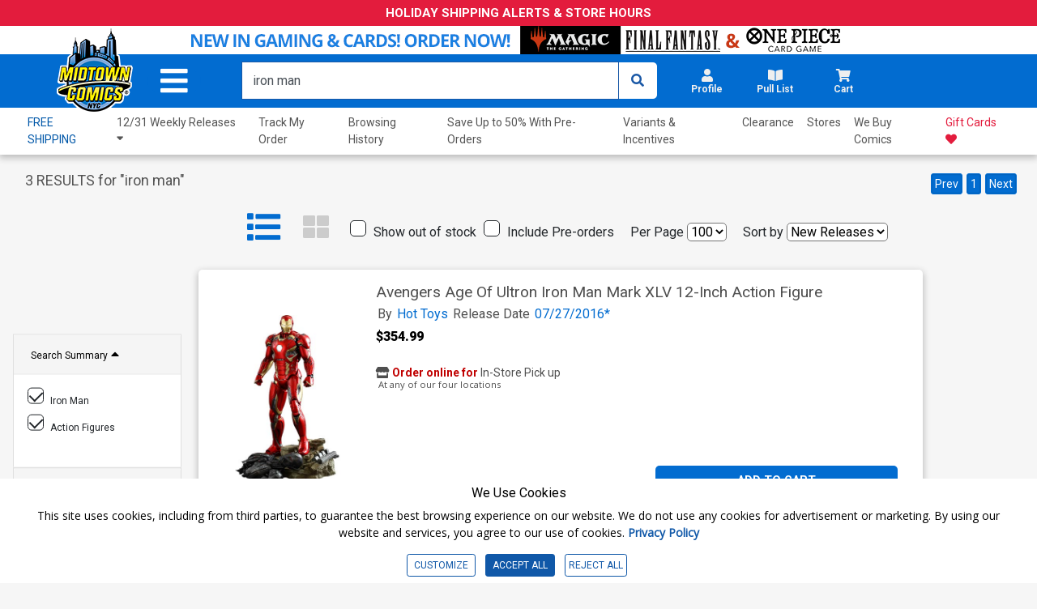

--- FILE ---
content_type: text/css
request_url: https://www.midtowncomics.com/css/component.css
body_size: 1188
content:
*,
*:after,
*::before {
	-webkit-box-sizing: border-box;
	-moz-box-sizing: border-box;
	box-sizing: border-box;
}

#mp-pusher {
	position: fixed;
	z-index: 55;
}

.menu-trigger {
	position: relative;
	padding-left: 60px;
	font-size: 0.9em;
}

.menu-trigger:before {
	position: absolute;
	top: 2px;
	left: 0;
	width: 40px;
	height: 6px;
	background: #fff;
	content: '';
}

.mp-pusher {
	position: absolute;
	left: 0;
	height: 100%;
}

.mp-menu {
	position: absolute;
	/* we can't use fixed here :( */
	top: -22vw;
	left: 0;
	z-index: 1;
	width: 70vw;
	height: 100%;
	-webkit-transform: translate(-100%, 0);
	-moz-transform: translate(-100%, 0);
	transform: translate(-100%, 0);
}


.mp-level {
	position: fixed;
	top: 0;
	left: -1px;
	height: 400vw;
    width: 100%;
	background: #e2ebf2;
	-webkit-transform: translate(-150%, 0);
	-moz-transform: translate(-150%, 0);
	transform: translate(-150%, 0);
}


/* overlays for pusher and for level that gets covered */

.mp-pusher::after,
.mp-level::after,
.mp-level::before {
	position: absolute;
	top: 0;
	right: 0;
	width: 0;
	height: 0;
	content: '';
	opacity: 0;
}

.mp-level::after {
	z-index: -1;
}

.mp-pusher.mp-pushed::after,
.mp-level.mp-level-overlay::after {
	width: 100%;
	height: 100%;
	opacity: 1;
}

.mp-level.mp-level-overlay {
	cursor: pointer;
}

.mp-level.mp-level-overlay.mp-level::before {
	width: 100%;
	height: 100%;
	background: transparent;
	opacity: 1;
}

.mp-pusher,
.mp-level {
	-webkit-transition: all 0.5s;
	-moz-transition: all 0.5s;
	transition: all 0.5s;
}



/* overlap */
.mp-overlap .mp-level.mp-level-open {
	box-shadow: 1px 0 2px rgba(0, 0, 0, 0.2);
	-webkit-transform: translate(0px, 0);
	-moz-transform: translate(0px, 0);
	transform: translate(0px, 0);
}




/* content style */

.mp-menu ul {
	margin: 0;
	padding: 0;
	list-style: none;
}

.mp-menu h2 {
	margin: 0;
	padding: 5vw 4vw;
	background-color: #026CD0;
	color: white;
	font-weight: 500;
	font-size: 2em;
}

.mp-menu li i {
	float: right;
	color: #939393;
}

.mp-menu.mp-overlap h2::before {
	position: absolute;
	top: 0;
	right: 0;
	margin-right: 1px;
	font-size: 75%;
	line-height: 1.8;
}

.mp-menu.mp-cover h2 {
	text-transform: uppercase;
	font-weight: 700;
	letter-spacing: 1px;
	font-size: 1em;
}

.mp-overlap .mp-level.mp-level-overlay > h2::before {
	opacity: 1;
	-webkit-transition: -webkit-transform 0.3;
	-moz-transition: -moz-transform 0.3s;
	transition: transform 0.3s;
	-webkit-transform: translateX(0);
	-moz-transform: translateX(0);
	transform: translateX(0);
}

.mp-menu ul li > a {
	display: block;
	padding: 4vw 2vw 4vw 4vw;
	outline: none;
	color: black !important;
	background-color: #e2ebf2;
    font-family: 'Open Sans', sans-serif;
    line-height: 1em !important;
	font-size: 1em;
	font-weight: 700;
	-webkit-transition: background 0.3s, box-shadow 0.3s;
	-moz-transition: background 0.3s, box-shadow 0.3s;
	transition: background 0.3s, box-shadow 0.3s;
}

.mp-menu ul li::before {
	position: absolute;
	left: 12px;
	z-index: -1;
	color: rgba(0, 0, 0, 0.2);
	line-height: 3.5;
}

.mp-menu .mp-level.mp-level-overlay > ul > li > a,
.mp-level.mp-level-overlay > ul > li:first-child > a {
	box-shadow: inset 0 -1px rgba(0, 0, 0, 0);
}

.mp-level > ul > li:first-child > a:hover,
.mp-level.mp-level-overlay > ul > li:first-child > a {
	box-shadow: inset 0 -1px rgba(0, 0, 0, 0), inset 0 1px rgba(0, 0, 0, 0);
}


/* seems like Chrome 34.0.1847.131 needs the second shadow otherwise the transition breaks */

.mp-back {
	outline: none;
	text-transform: uppercase;
	letter-spacing: 1px;
	font-weight: 700 !important;
	display: block;
	font-size: 0.8em;
	padding: 1em;
	position: relative;
	box-shadow: inset 0 1px rgba(0, 0, 0, 0.1);
	-webkit-transition: background 0.3s;
	-moz-transition: background 0.3s;
	transition: background 0.3s;
    background-color: #0f71de !important;
}

.mp-back i{
	color: white !important;
}


.mp-menu .mp-level.mp-level-overlay > .mp-back,
.mp-menu .mp-level.mp-level-overlay > .mp-back::after {
	background: transparent;
	box-shadow: none;
	color: transparent;
}


/* Fallback example for browsers that don't support 3D transforms (and no JS fallback) */


/* We'll show the first level only */

.no-csstransforms3d .mp-pusher,
.no-js .mp-pusher {
	padding-left: 300px;
}

.no-csstransforms3d .mp-menu .mp-level,
.no-js .mp-menu .mp-level {
	display: none;
}

.no-csstransforms3d .mp-menu > .mp-level,
.no-js .mp-menu > .mp-level {
	display: block;
}

--- FILE ---
content_type: text/css
request_url: https://www.midtowncomics.com/css/print.css
body_size: 129
content:
@media print {
        
    body,html { 
        margin-top:0%;
        display:block;
        height:100%;
    }
 
    #page{
        margin: 0 !important;
    }
    
    #main-section{
        width: 100%;
    }
    
    #search-main {
        display: block;
        height: max-content;
        height: -moz-max-content;

    }
    
    #search-main{
        margin-top: 0 !important;
        padding-top: 0 !important;
    }
    
    #stickyNav,
    .top-banner img,
    .pl-banner,
    #news-letter-container,
    footer{
        height: 0;
        width: 0;
        display: none;
    }

    
    .container-fluid{
        margin: 10px !important;
    }
    
    #filters{
        display: none;
        -ms-flex: 0 0 0;
        flex: 0 0 0;
        max-width: 0;
    }
    
    #products{
        -ms-flex: 0 0 100%;
        flex: 0 0 100%;
        max-width: 100%;
    }
    
    .side-tab{
        display: none;
    }
    
    #top-button{
        display: none;
    }
    
    .product-button{
        display: none;
    }
    
    #news-letter-container{
        width: 100%;
    }
}

--- FILE ---
content_type: text/css
request_url: https://www.midtowncomics.com/css/search.css
body_size: 2375
content:

.clear-all {
    color: #026CD0;
    font-size: .6rem;
    padding-left: 3rem;
}

.container-fluid {
    margin: 0 15rem;
    width: auto;
}

.top-ad {
    height: 6rem;
}

.top-ad img {
    height: 6rem;
    width: 100%;
}

#search-header {
    padding: .5rem 0;
    color: #545454;
}

#search-query-results{
	font-size: 18px;
}

#search-header .col-6{
    margin: auto;
}

#search-header h3{
    margin: 0;
}

#search-main {
    margin-bottom: 5rem;
}


#reset-section {
    width: 100%;
}

#f-reset {
    position: relative;
    border: 0;
    background: 0;
    color: #0764e3;
    font-size: .8rem;
}

#f-reset:hover {
    border: 0 !important;
    background: 0 !important;
    color: #1f60b9;
}

#filters {
    padding: 0;
    margin: 0;
}

#filters ul {
    list-style: none;
    padding: 0;
}


#discount-slider {
    width: 11rem;
    padding: 2rem 0;
}

#slider-value {
    color: #026CD0;
    font-weight: 700;
    position: absolute;
}

.card-header {
    padding: 0;
    margin-bottom: 0;
    -webkit-transition: all 1000ms cubic-bezier(0.000, 0.960, 1.000, 0.005);
    -moz-transition: all 1000ms cubic-bezier(0.000, 0.960, 1.000, 0.005);
    -o-transition: all 1000ms cubic-bezier(0.000, 0.960, 1.000, 0.005);
    transition: all 1000ms cubic-bezier(0.000, 0.960, 1.000, 0.005);
}

.card-header:hover i {
    transform: scale(1.5);
}

.card-body {
    font-size: 0.8rem;
    padding: 1rem;
}

.card-body .checkbox{
    padding: 0 1rem;
    width: 100%;
}

#filters ul li i {
    color: #545454;
    padding: 0 .5rem;
}

#filters ul li .checkbox {
    text-transform: capitalize;
}

#f-size .card-body .checkbox{
    width: 50%;
}

#layout-field {
    margin-left: 15rem;
    list-style: none;
}

#layout-field li button i.active{
    color: #026CD0;
    transform: scale(1.3);
}

#layout-field li button{
    background: none;
    border: none;
}

#layout-field li button:hover{
    background: none !important;
    border: none !important;
}


#layout-field div fieldset {
    display: inline;
}

#layout-field div {
    display: inline;
}

#pagejump_form button {
    color: #026CD0 !important;
    background: 0 !important;
    border: 0 !important;
    font-weight: 500;
    cursor: pointer;
}

#clearance {
    color: #da0e0e;
}

#layout-field li {
    display: inline;
    padding: 0 .5rem;
}

#layout-field .active i {
    color: #026CD0 !important;
}

#layout-field li i {
    font-size: 2rem;
    color: #cccccc;
}

#no-results {
    margin: 10px auto;
    padding: 2rem;
    background-color: white;
    border-radius: 5px;
    width: 97%;
    background-image: url("../images/confused-spidey.png");
    background-repeat: no-repeat;
    background-size: contain;
    background-position: 2rem 1rem;
    -webkit-box-shadow: 0px 3px 8px 1px rgba(0, 0, 0, 0.24);
    -moz-box-shadow: 0px 3px 8px 1px rgba(0, 0, 0, 0.24);
    box-shadow: 0px 3px 8px 1px rgba(0, 0, 0, 0.24);
}

#no-results div {
    padding-left: 15rem
}

#no-results h3 {
    font-weight: 700;
    font-size: 2rem;
}

.product-condition select {
    margin: auto;
}

.product-creators a {
    color: #026CD0;
}

.pc-publisher {
    color: #026CD0;
}

.cart-button button {
    border: 0;
}

#searchinfo {
    float: left;
    margin-top: 1rem;
    margin-left: 2rem;
}


.grid-style .preorder {
    position: relative;
}

.cart-drop-down {
    border-left-color: white !important;
}

.cart-drop-down.preorder {
    border-color: #9048c4 !important;
    border-left-color: white !important;
}

.preorder {
    border-color: #9048c4 !important;
}

.preorder:hover {
    color: #9048c4 !important;
    border-color: #9048c4 !important;
    border-width: 1px;
    background-color: white !important;
}

.product-card .dropdown-menu button {
    position: relative;
    bottom: 0 !important;
    width: 100% !important;
}

.product-card .dropdown-menu button {
    background-color: #eaeaea !important;
    border-style: solid;
}

.product-card .dropdown-menu button:hover {
    background-color: #cbcbcb !important;
}


@media only screen and (max-width: 1800px) {
    .pc-details {
        margin-top: 1vw;
    }
    .pc-details .col-7 {
        max-width: 55%;
    }
    .pc-details .col-4 {
        max-width: inherit;
    }
}

@media only screen and (max-width: 1680px) {
    .container-fluid {
        margin: 0 1rem;
        width: auto;
    }
    .pc-details .col-7 {
        max-width: 60%;
    }
    .list-style .product-img img {
        max-height: 20vw;
        max-width: 20vw;
    }
}

@media only screen and (max-width: 1060px) {
    .cart-label {
        display: block;
    }
    .mini-cart {
        display: none;
        font-size: 1.2rem;
    }
}

@media only screen and (max-width: 1440px) {
    .pc-details .col-7 {
        max-width: 50%;
    }
}

@media only screen and (max-width: 1320px) {
    #discount-slider {
		width: 100%;
    }
    
    .f-header{
        font-size: 12px;
    }
    
    .card-body label{
        font-size: 12px;
    }
    
    .card-body a{
        font-size: .6rem;
        padding: 0 1rem;
    }
}

@media only screen and (max-width: 1240px) {
    .pc-details .col-7 {
        max-width: 50%;
    }
}

@media only screen and (max-width: 1080px) {
    .container-fluid {
        margin: 0 1rem;
        width: auto;
    }
    .pc-details .col-7 {
        max-width: 50%;
    }
    #layout-field {
        margin: 0 0 0 -3rem;
    }
    #products {
        max-width: 80%;
        flex: auto;
    }
}

@media only screen and (max-width: 1040px) {
    .option-right {
        margin-left: 2vw;
    }
    #layout-field {
        margin-left: 2vw;
    }
    #filters label {
        font-size: 1.2vw;
    }
    .pc-details .col-7 {
        max-width: 40%;
    }
    #discount-slider {
        width: 12vw;
    }
    .product-qty label {
        display: none;
    }
    .list-style .product-img {}
    .spacer {
        display: none;
    }

}

@media only screen and (max-width: 1024px) {
    #layout-field{
        padding: 0;
        margin: 0;
    }
    
    #layout-field li {
        padding: 0.5vw;
    }
    
    .container-fluid{
        margin: 0 4vw;
    }
    
    .card-body{
        padding: .5vw;    
    }
    .card-body .customCheckBox i{
        font-size: 12px !important
    }
    .card-body {
        font-size: 12px !important
    }
    
    #f-size label{
        font-size: 1vw !important;
    }
    
    .card-body a{
        font-size: 1vw;
        padding: 0 2vw;
    }
}

@media only screen and (max-width: 980px) {
    #layout-field {
        font-size: 1.5vw;
    }
    #filters {
        display: none;
    }
    #products {
        max-width: 100%;
    }
    .container-fluid {
        margin: 0 2vw;
    }
    .option-right {
        padding: 0;
        margin: 0;
    }

    #news-letter-container {
        text-align: center;
    }
}

@media only screen and (max-width: 900px) {
    .list-style .col-7 {
        max-width: 35%;
    }
    .list-style .pc-details .pc-btn button {
        width: 200px;
    }
    .product-card .dropdown-menu {
        width: 200px !important;
    }
}

@media only screen and (max-width: 768px) {
    #search-header {
    }
    
    #search-header .col-6 {
        -ms-flex: 0 0 100%;
        flex: 0 0 100%;
        max-width: 100%;
    }
    #search-header .col-6:nth-child(1){
        order: 1;
    }
    #search-header .col-6:nth-child(2){
        order: 0;
    }
    
    .pageDetails {
        float: none;
        margin: 0;
        padding: 10px 0;
    }
    
    #search-header h3 {
        font-size: 4vw;
    }
    #layout-field {
        margin: 0;
        padding: 0;
    }
    #search-options {
        position: relative;
        top: -21.6vw !important;
    }

    #search-main {
        top: 0vw;
        position: relative;
    }
    #no-results {
        width: auto;
        background-size: 50vw;
        background-position: 1rem 1rem;
        padding: 1vw 2vw 10vw 10vw;
    }
    #no-results h4 {
        font-size: 3.5vw;
        max-width: 95%;
    }
    #no-results div {
        padding-left: 25vw;
    }
    .list-style .product-img {
        max-width: 50% !important;
    }
    .list-style .product-img img {
        max-height: 30vw;
        max-width: 30vw;
    }
    #layout-field li {
        padding: 0 1.8vw;
    }
    .list-style .product-title h3 {
        font-size: 1rem;
    }
    .list-style .product-publisher h3 {
        font-size: 1rem;
    }
    .list-style .col-7 {
        max-width: 100%;
    }
    .list-style .col-3 {
        max-width: 50%;
    }
    .list-style .col-9 {
        max-width: 50%;
    }
    .list-style .pc-details input {
        left: -2vw;
    }
    .list-style .product-button {
        max-width: 100%;
    }
    .list-style button {
        width: 120px;
        font-size: 13px;
    }
    .list-style .pl-button {
        width: 162px;
        font-size: 13px;
    }
    #searchinfo {
        margin-top: 0rem;
        margin-left: 0rem;
        font-size: 3vw;
        -ms-flex: 0 0 50%;
        flex: 0 0 100%;
        max-width: 100%;
    }
    #pageNav {
        min-width: 100%;
    }
}


@media only screen and (max-width: 465px) {
    #search-options {
        top: -20vw !important;
    }

    #pageNav {
        min-width: 100%;
        margin: 0;
    }
    #pageNav .pagelink {
        padding: 0.7rem;
    }
    .list-style .salediscount {
        margin-left: 15px;
    }
    #filters ul li .checkbox {
        text-transform: capitalize;
        font-size: 15px;
    }
}

@media screen and (max-height: 420px) {
    .m-filters{
        margin-top: 0 !important;
    }
    #search-options {
        top: 35.5vw !important;
    }
    
}

@media screen and (max-width: 320px) {
    #pageNav .pagelink {
        padding: 0.2rem;
    }
    
    #pageNav{
        margin: 10px 15px 0 15px;

    }
    
    #pageNav i {
        font-size: 1.4rem;
    }
}

--- FILE ---
content_type: application/javascript
request_url: https://www.midtowncomics.com/js/search.js
body_size: 837
content:

var layoutStyle="";
var listButton = $(".list-layout button");
var gridButton = $(".grid-layout button");

//alert(listButton.hasClass("active"))
if (listButton.hasClass("active")) {
    layoutStyle = 'list';
} else {
    if (gridButton.hasClass("active")) {
        layoutStyle = 'grid'
    }
}

function mobileSetOffset(){
    var navHeight = $(".m-filters").height();
    $(".m-filters + .container-fluid").css({"padding-top": navHeight + 15})
}

$(document).resize(function(){
    $("#filter-form").css("top", $("#stickyNav").height() + 15);
    
    if($(window).width() <= 980){
       mobileSetOffset();
    }
})

$( document ).ready(function() {
    
    $("#filter-form").css("top", $("#stickyNav").height() + 15);
    
    if($(window).width() <= 980){
       mobileSetOffset();
    }
})

function switchToList() {
    //alert("switchToList")
    var productImg = $("#products .product-img");
    var productSide = $("#products .product-side");
    var productBtn = $("#products .product-button");
    var removeCol = $("#products .removeColInGrid");

    if (layoutStyle != 'list') {
        layoutStyle = 'list';
        $(".list-layout button i").addClass('active');
        $(".list-layout button").attr("aria-pressed", true);
        $(".grid-layout button i").removeClass('active');
        $(".grid-layout button").attr("aria-pressed", false);

        var pc = $('#products .product-card');
        var pb = $('.product-button');
        pc.removeClass("grid-style");
        pc.addClass("list-style");
        productImg.addClass("col-3");
        productSide.addClass("col-9");
        productSide.removeClass("col-12");
        $('#products .prd-scroll').css("display", "");
        $('#divOrdStmp').css("display", "");
        

        //$("#frmSearch #dv").val(layoutStyle);
        //*********Save in Cookie**********************
        var exdays = 100;
        var exdate = new Date();
        exdate.setDate(exdate.getDate() + exdays);
        document.cookie = "dv=" + layoutStyle + ";expires=" + exdate.toUTCString();
    }

}

function switchToGrid() {
    //alert("switchToGrid")
    var productImg = $("#products .product-img");
    var productSide = $("#products .product-side");
    var productBtn = $("#products .product-button");
    var removeCol = $("#products .removeColInGrid");


    if (layoutStyle != 'grid') {
        layoutStyle = 'grid';
        // alert(layoutStyle)
        $(".grid-layout button i").addClass('active');
        $(".grid-layout button").attr("aria-pressed", true);
        $(".list-layout button i").removeClass('active');
        $(".list-layout button").attr("aria-pressed", false);

        var pc = $('#products .product-card');
        var pb = $('.product-button');
        pc.removeClass("list-style");
        pc.addClass("grid-style");

        //alert(productImg.html);

        productImg.removeClass("col-3");
        productSide.removeClass("col-9");

        // productImg.addClass("col-12");
        productSide.addClass("col-12");
        $('#products .prd-scroll').css("display", "inline-block");
        $('#divOrdStmp').css("display", "none");
        //$("#frmSearch #dv").val(layoutStyle);

        //*********Save in Cookie**********************
        var exdays = 100;
        var exdate = new Date();
        exdate.setDate(exdate.getDate() + exdays);
        document.cookie = "dv=" + layoutStyle + ";expires=" + exdate.toUTCString();



    }

}

$('.accordion .btn').click(function () {
    var caret = $(this).children("i");
    if ($(caret).hasClass("fa-caret-up")) {
        $(caret).removeClass("fa-caret-up");
        $(caret).addClass("fa-caret-down");
    } else {
        $(caret).removeClass("fa-caret-down");
        $(caret).addClass("fa-caret-up");
    }

})

function clearform(form) {
    document.getElementById(form).reset();
}

$('#m-filters').click(function () {
    $('#filters').addClass("showFilters");
})

$('#m-sort').click(function () {
    $('#m-sort-section').addClass("showFilters");
})


$("#cls-m-filter").click(function () {
    $('#filters').removeClass("showFilters");
})

$('#cls-m-sort').click(function () {
    $('#m-sort-section').removeClass("showFilters");
})

function updateSliderOutput() {
    /**
        Set slider data value
    **/
    var sliderOutput = $('#slider-data');
    var sliderInput = $('#discount-slider');

    sliderOutput.html(sliderInput.val());

    var m_sliderOutput = $('#m-slider-value');
    var m_sliderInput = $('#m-discount-slider');

    m_sliderOutput.html(m_sliderInput.val() + '%');
}

function resetSliderVal() {
    $("#m-slider-value").html("0" + "%");
    $("#slider-data").html("0");
}



$(".moreButton").click(function () {
    dataId = $(this).attr("data-toClose");
    var button = $(this)
    var content = $("#" + dataId);

    if (content.hasClass("showMore")) {
        console.log("showMore");
        content.removeClass("showMore")
        content.addClass("showLess")
        button.html("Show All")
    } else {
        console.log("showLess");
        content.removeClass("showLess")
        content.addClass("showMore")
        button.html("Show Less")
    }
})


--- FILE ---
content_type: application/javascript
request_url: https://www.midtowncomics.com/js/filter-chips.js
body_size: 315
content:
var filterList = [];

var filterChip_start = "<button class='filter-chip' type='button' ><label>";
var filterChip_end   = "</label><i class='fas fa-times'></i></button>";

$(document).ready(function () {
    var chips = $(".filter-chips-container").children();
    for(var i = 0; i < chips.length; i++){
        filterList.push($(chips[i]).children()[0].innerHTML);
    }
});

/**
    Clicking a chip will remove it and uncheck it
**/
$(document).on('click', ".filter-chip", function(){
    console.log($(this).children()[0].innerHTML);
    removeFilterChip($(this).children()[0].innerHTML);
    $('input[value="'+$(this).children()[0].innerHTML+'"]').prop('checked', false);
    
});

function addFilterChip(filterName){
    filterList.push(filterName);
    var newChip = filterChip_start + filterName + filterChip_end;
    $(".filter-chips-container").append(newChip);
}

function removeFilterChip(filterName){
    var index = filterList.indexOf(filterName);
    filterList.splice(index,1);
    var chips = $(".filter-chips-container").children();
    for(var i = 0; i < chips.length; i++){
        if($(chips[i]).children()[0].innerHTML == filterName){
            $(chips[i]).remove();
            break;   
        }
    }
}

function resetFilterChips(){
    $(".filter-chip").remove();
    filterList = [];
}

$("#filter-form .checkbox input").click(function(){
    if($(this).attr('checked') === "checked"){
        addFilterChip($(this).val());
    }else{
        removeFilterChip($(this).val());
    }
})
